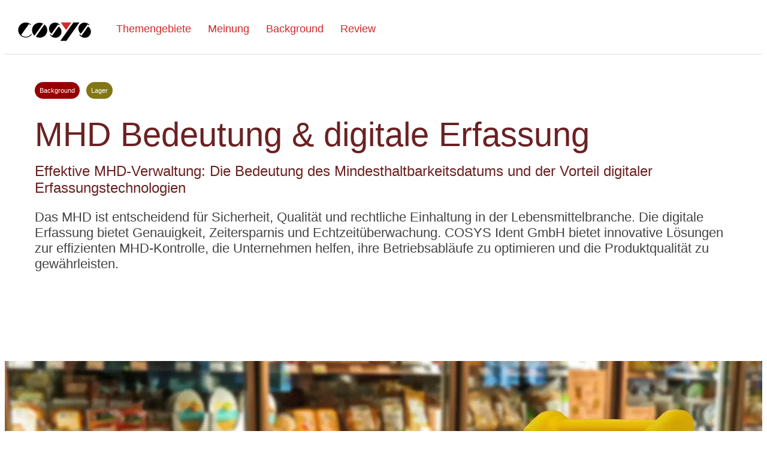

--- FILE ---
content_type: text/html; charset=utf-8
request_url: https://cosys.news/background/mhd-bedeutung-digitale-erfassung
body_size: 11134
content:
<!doctype html>
<html lang="de">
<head>
    <title>MHD Bedeutung &amp; digitale Erfassung</title>
    <meta name="keywords" content="MHD,mhdkontrolle">
    <meta name="description" content="Entdecken Sie den Wert des MHDs und dessen digitale Dokumentation für Produktfrische und Verbraucherschutz.">
    
    <link rel="stylesheet" fetchpriority="high" type="text/css" href="/static/css/news.css?v=2" media="all"><meta name="google-site-verification" content="uCzwKi8M7pHHLJIHJFdsxSHlykl3PfOdHXNrso3rCgo" /><meta name="msvalidate.01" content="206D7499A838F9385D867A7963A27804" /><meta charset="utf-8"><meta name="viewport" content="width=device-width,minimum-scale=1,initial-scale=1"><meta name="robots" content="INDEX,FOLLOW"><meta property="og:site_name" content="cosys.news"><meta property="fb:app_id" content="214337843454370">	

    <link rel="canonical" href="https://cosys.news/background/mhd-bedeutung-digitale-erfassung">
    <meta name="twitter:card" content="summary" />
    <meta name="twitter:site" content="@COSYS_Ident" />
    <meta name="twitter:title" content="MHD Bedeutung &amp; digitale Erfassung" />
    <meta name="twitter:description" content="Entdecken Sie den Wert des MHDs und dessen digitale Dokumentation für Produktfrische und Verbraucherschutz." />
    <meta name="twitter:image" content="https://cosysfile.b-cdn.net/images/pos-software/MHD-Kontrolle.jpg" />
    <link rel="alternate" type="application/rss+xml" href="https://cosys.news/rss-feed-no-amp">
    <meta name="robots" content= "max-image-preview:large"/>
    <meta property="og:url" content="https://cosys.news/background/mhd-bedeutung-digitale-erfassung" />
    <meta property="og:type" content="article" />
    <meta property="og:title" content="MHD Bedeutung &amp; digitale Erfassung" />
    <meta property="og:description" content="Entdecken Sie den Wert des MHDs und dessen digitale Dokumentation für Produktfrische und Verbraucherschutz." />
    <meta property="og:image" content="https://cosysfile.b-cdn.net/images/pos-software/MHD-Kontrolle.jpg" />
    
				<link rel="apple-touch-icon" sizes="180x180" href="/static/img/icon/news/apple-touch-icon.png">
    			<link rel="icon" type="image/png" sizes="32x32" href="/static/img/icon/news/favicon-32x32.png">
    			<link rel="icon" type="image/png" sizes="16x16" href="/static/img/icon/news/favicon-16x16.png">
    			<link rel="manifest" href="/static/img/icon/news/site.webmanifest">
    			<meta name="msapplication-TileColor" content="#6b2122">
    			<meta name="theme-color" content="#ffffff">	

    </head>
    <body itemscope itemtype="https://schema.org/NewsArticle" >
        <link itemprop="image" href="https://cosysfile.b-cdn.net/images/pos-software/MHD-Kontrolle.jpg?aspect_ratio=16:9&quality=50" /><link itemprop="image" href="https://cosysfile.b-cdn.net/images/pos-software/MHD-Kontrolle.jpg?aspect_ratio=1:1&quality=50" /><link itemprop="image" href="https://cosysfile.b-cdn.net/images/pos-software/MHD-Kontrolle.jpg?aspect_ratio=4:3&quality=50" /><meta itemprop="dateline" content="2024-05-27 14:14:02" /><meta itemprop="mainEntityOfPage" content="/cosys-meinung/" /><meta itemprop="dateCreated" content="2024-05-27 14:45:50" /><meta itemprop="datePublished" content="2024-05-27 00:00:00" /><meta itemprop="dateModified" content="2024-05-27 00:00:00" /><meta itemprop="wordCount" content="475" /><meta itemprop="schemaVersion" content="2.0.0" /><meta itemprop="version" content="1.0.0" /><meta itemprop="inLanguage" content="de-DE" /><meta itemprop="author" content="immo" /><meta itemprop="editor" content="immo" /><meta itemprop="editor" content="immo" /><meta itemprop="contributor" content="" /><div itemprop="publisher" itemscope itemtype="https://schema.org/Organization"><div itemprop="logo" itemscope itemtype="https://schema.org/ImageObject"><meta itemprop="url" content="https://www.cosys.de/images/cosys_logo.png"><meta itemprop="width" content="64"><meta itemprop="height" content="64"></div><meta itemprop="name" content="cosys"></div>
    <style>#no:checked ~ header .nolabel{display:none}</style><input checked name="themamenu" type="radio" id="no" style="display:none"><input id="dark-mode-checkbox" type="checkbox" style="display:none; position:absolute"><label id="dark-mode-label" class="moonlable" for="dark-mode-checkbox" style="top: 11px;position:absolute;right:0;cursor:pointer"><svg style="width: 24px;margin: 10px;background: #000;fill: #fff;padding: 7px;border-radius: 50%;" viewBox="-44 -33 1065 1065.0001" xmlns="http://www.w3.org/2000/svg"><path d="m973.386719 554.421875s-267.675781 264.9375-518.992188 87.199219c-354.453125-250.671875-10.328125-643.640625-10.328125-643.640625s-177.933594 11.847656-324.097656 168.292969c-81.546875 87.285156-122.730469 210.277343-122.730469 329.890624 0 133.617188 52.03125 259.242188 146.515625 353.734376 94.492188 94.484374 220.117188 146.519531 353.742188 146.519531 119.632812 0 236.914062-41.1875 326-120.8125 173.527344-155.109375 149.890625-321.183594 149.890625-321.183594zm0 0"/></svg></label><label id="dark-mode-label" class="sunlable" for="dark-mode-checkbox" style="top: 11px;position:absolute;right:0;cursor:pointer"><svg style="width: 24px;margin: 10px;background: #fff;fill: #000;padding: 7px;border-radius: 50%;" xmlns="http://www.w3.org/2000/svg" viewBox="0 0 512 512"><path d="M50.087 239.304H16.696C7.475 239.304 0 246.78 0 256s7.475 16.696 16.696 16.696h33.391c9.22 0 16.696-7.475 16.696-16.696s-7.476-16.696-16.696-16.696zM495.304 239.304h-33.391c-9.22 0-16.696 7.475-16.696 16.696s7.475 16.696 16.696 16.696h33.391c9.22 0 16.696-7.475 16.696-16.696s-7.475-16.696-16.696-16.696zM256 445.217c-9.22 0-16.696 7.475-16.696 16.696v33.391c0 9.22 7.475 16.696 16.696 16.696s16.696-7.475 16.696-16.696v-33.391c0-9.22-7.476-16.696-16.696-16.696zM256 0c-9.22 0-16.696 7.475-16.696 16.696v33.391c0 9.22 7.475 16.696 16.696 16.696s16.696-7.475 16.696-16.696V16.696C272.696 7.475 265.22 0 256 0zM390.111 454.895l-16.696-28.917c-4.61-7.985-14.821-10.722-22.806-6.111-7.985 4.61-10.721 14.821-6.111 22.806l16.696 28.917c4.612 7.989 14.826 10.719 22.806 6.111 7.985-4.61 10.721-14.821 6.111-22.806zM167.502 69.326l-16.696-28.917c-4.61-7.985-14.821-10.722-22.806-6.111-7.985 4.61-10.721 14.821-6.111 22.806l16.696 28.917c4.612 7.989 14.826 10.72 22.806 6.111 7.985-4.61 10.721-14.821 6.111-22.806zM471.591 361.194l-28.917-16.696c-7.986-4.612-18.196-1.875-22.806 6.111-4.61 7.985-1.874 18.196 6.111 22.806l28.917 16.696c7.981 4.609 18.194 1.878 22.806-6.111 4.61-7.985 1.874-18.196-6.111-22.806zM86.022 138.585l-28.917-16.696c-7.986-4.612-18.197-1.874-22.806 6.111-4.61 7.985-1.874 18.196 6.111 22.806l28.917 16.696c7.981 4.609 18.194 1.878 22.806-6.111 4.609-7.985 1.874-18.196-6.111-22.806zM477.702 128c-4.61-7.985-14.82-10.722-22.806-6.111l-28.917 16.696c-7.985 4.61-10.721 14.821-6.111 22.806 4.612 7.989 14.826 10.719 22.806 6.111l28.917-16.696c7.985-4.61 10.721-14.821 6.111-22.806zM92.132 350.609c-4.609-7.985-14.821-10.721-22.806-6.111l-28.917 16.696c-7.985 4.61-10.721 14.821-6.111 22.806 4.612 7.989 14.826 10.719 22.806 6.111l28.917-16.696c7.986-4.61 10.721-14.821 6.111-22.806zM384 34.298c-7.986-4.612-18.196-1.874-22.806 6.111l-16.696 28.917c-4.61 7.985-1.874 18.196 6.111 22.806 7.981 4.609 18.194 1.879 22.806-6.111l16.696-28.917c4.61-7.984 1.874-18.195-6.111-22.806zM161.391 419.868c-7.985-4.612-18.197-1.875-22.806 6.111l-16.696 28.917c-4.61 7.985-1.874 18.196 6.111 22.806 7.981 4.609 18.194 1.878 22.806-6.111l16.696-28.917c4.61-7.985 1.874-18.196-6.111-22.806zM256 100.174c-85.922 0-155.826 69.904-155.826 155.826S170.078 411.826 256 411.826 411.826 341.922 411.826 256 341.923 100.174 256 100.174zm0 278.261c-67.51 0-122.435-54.924-122.435-122.435S188.49 133.565 256 133.565 378.435 188.49 378.435 256 323.511 378.435 256 378.435z"/><path d="M256 166.957c-49.099 0-89.043 39.945-89.043 89.043 0 9.22 7.475 16.696 16.696 16.696 9.22 0 16.696-7.475 16.696-16.696 0-30.687 24.966-55.652 55.652-55.652 9.22 0 16.696-7.475 16.696-16.696-.001-9.22-7.477-16.695-16.697-16.695z"/></svg></label><input id="themamenumobile" name="themamenumobile" style="display:none" type="checkbox"><input id="themamenu" name="themamenu" style="display:none" type="radio"><header style="float: left;width: 100%;height:82px" class="headermenu"><label class="nolabel" for="no" style="width: 100%;height: 72px;position: absolute;z-index: 10"></label><a href="/" aria-label="COSYS Startseite" alt="COSYS Startseite" title="COSYS Startseite" style="margin: 0 auto;position: relative;z-index: 9000;"><svg style="float: left;width: 122px;height: 93px;margin-left: 22px;position: inherit;padding: 10px 0 6px 0;top: -25px;margin-right: 20px;" viewBox="0 0 300 205.33333"><g transform="matrix(0.13333333,0,0,-0.13333333,0,205.33333)"><path></path><path d="M 402.57,738.73 C 360.652,780.055 303.012,805.492 239.301,805.492 110.965,805.496 6.87891,701.691 6.87891,573.785 6.87891,445.762 110.965,342.074 239.301,342.074 c 76.406,0.004 144.105,36.727 186.496,93.36 l -17.234,15.617 C 370.77,398.93 309.668,365.066 240.785,365.066 185.367,365.07 135.098,386.93 97.8945,422.559 L 338.98,761.051 c 19.223,-10.129 36.653,-23.317 51.723,-38.77 l 11.867,16.449"></path><path d="m 815.941,745.406 c 52.27,-41.992 85.719,-106.086 85.719,-177.91 0,-126.406 -103.492,-228.879 -231.117,-228.879 -43.914,0 -84.93,12.133 -119.816,33.121 l 265.214,373.668"></path><path d="m 507.828,399.613 c -46.621,41.922 -75.902,102.465 -75.902,169.782 0,126.765 103.847,229.589 231.949,229.589 39.789,0 77.273,-9.894 109.996,-27.355 L 507.828,399.613"></path><path d="m 1887.61,431.43 c 32.5,-57.731 94.98,-96.821 166.73,-96.821 105.33,0.004 190.77,84.301 190.77,188.34 0,67.227 -35.63,126.172 -89.21,159.504 L 1951.47,393.914 c -17.62,13.574 -32.41,30.574 -43.33,50.035 l -20.53,-12.519"></path><path d="m 2176.39,718.957 c -0.63,0.711 -20.92,22.102 -32.1,30.066 l -207.1,-288.816 c -47.22,34.41 -77.95,90.066 -77.95,152.871 0,104.563 85.01,189.242 189.88,189.242 58.47,0 110.76,-26.375 145.64,-67.773 l -18.37,-15.59"></path><path d="m 1318.49,806.949 324.85,-0.711 -163.89,-231.715 z" style="fill:#d02a2a;"></path><path d="m 1706.05,805.098 185.95,0 -403.42,-566.246 -184.76,0 402.23,566.246"></path><path d="m 982.238,431.43 c 32.492,-57.731 94.972,-96.821 166.722,-96.821 105.33,0.004 190.7,84.301 190.7,188.34 0,67.227 -35.56,126.172 -89.14,159.504 l -204.4,-288.539 c -17.62,13.574 -32.41,30.574 -43.33,50.035 L 982.238,431.43"></path><path d="m 1270.96,718.957 c -0.62,0.711 -20.91,22.102 -32.1,30.066 l -207.1,-288.816 c -47.213,34.41 -77.947,90.066 -77.947,152.871 0.003,104.563 85.007,189.242 189.837,189.242 58.48,0 110.76,-26.375 145.65,-67.773 l -18.34,-15.59"></path></g></svg></a><ul><li><label for="themamenu">Themengebiete</label><ul class="themamenulist"><li><a href="/bereich/versandhandel">Versandhandel</a></li><li><a href="/bereich/technischer-handel">Technischer Handel</a></li><li><a href="/bereich/automobil-branche">Automobil Branche</a></li><li><a href="/bereich/pharma-branche">Pharma Branche</a></li><li><a href="/bereich/baumarkt-baufachhandel">Baumarkt / Baufachhandel</a></li><li><a href="/bereich/textil">Textil</a></li><li><a href="/bereich/kurier-spedition">Kurier / Spedition</a></li><li><a href="/bereich/transport">Transport</a></li><li><a href="/bereich/lager">Lager</a></li><li><a href="/bereich/großhandel">Großhandel</a></li><li><a href="/bereich/sonstige-news">Sonstige</a></li><li><a href="/bereich/intralogistik">Intralogistik</a></li><li><a href="/bereich/paket-und-post">Paket & Post</a></li><li><a href="/bereich/produktion">Produktion</a></li><li><a href="/bereich/hardware">Hardware</a></li><li><a href="/bereich/mobile-device-management">MDM Mobile Device Management</a></li><li><a href="/bereich/lebensmittelhandel">Lebensmittelhandel</a></li><li><a href="/bereich/convenience-store">Convenience Store</a></li><li><a href="/bereich/sanitärgroßhandel-baustoffhandel">Sanitärgroßhandel / Baustoffhandel</a></li></ul></li><li><a href="/cosys-meinung">Meinung</a></li><li><a href="/background">Background</a></li><li><a href="/review">Review</a></li></ul><label class="themamenumobileiconopen" style="position: absolute;right: 68px;top: 25px;" for="themamenumobile"><svg style="fill:#d02a2a; width:32px;height:32px" xmlns="http://www.w3.org/2000/svg" viewBox="0 0 512 512"><path d="M492 236H20c-11.046 0-20 8.954-20 20s8.954 20 20 20h472c11.046 0 20-8.954 20-20s-8.954-20-20-20zM492 76H20C8.954 76 0 84.954 0 96s8.954 20 20 20h472c11.046 0 20-8.954 20-20s-8.954-20-20-20zM492 396H20c-11.046 0-20 8.954-20 20s8.954 20 20 20h472c11.046 0 20-8.954 20-20s-8.954-20-20-20z"/></svg></label><label class="themamenumobileiconclose" style="position: absolute;right: 68px;top: 25px;" for="themamenumobile"><svg xmlns="http://www.w3.org/2000/svg" viewBox="0 0 348.333 348.334" style="fill:#d02a2a; width:32px;height:32px"><path d="M336.559 68.611L231.016 174.165l105.543 105.549c15.699 15.705 15.699 41.145 0 56.85-7.844 7.844-18.128 11.769-28.407 11.769-10.296 0-20.581-3.919-28.419-11.769L174.167 231.003 68.609 336.563c-7.843 7.844-18.128 11.769-28.416 11.769-10.285 0-20.563-3.919-28.413-11.769-15.699-15.698-15.699-41.139 0-56.85l105.54-105.549L11.774 68.611c-15.699-15.699-15.699-41.145 0-56.844 15.696-15.687 41.127-15.687 56.829 0l105.563 105.554L279.721 11.767c15.705-15.687 41.139-15.687 56.832 0 15.705 15.699 15.705 41.145.006 56.844z"></path></svg></label></header><script>$('#dark-mode-label').click(function() {var xmlHttp = new XMLHttpRequest(); xmlHttp.open( "GET", "/darkmode", false ); xmlHttp.send( null );});</script>
	  
    <main class="wrapper" itemprop="articleBody">
        <div class="heading"><a class="genre" href="/background"><b itemprop="genre" style="background-color: #970001;color: #fff;">Background</b></a><a class="audience" href="/bereich/lager"><b itemprop="audience" style="background-color: #827717;color: #fff;">Lager</b></a><h1 itemprop="headline">MHD Bedeutung & digitale Erfassung</h1><h2 itemprop="alternativeHeadline">Effektive MHD-Verwaltung: Die Bedeutung des Mindesthaltbarkeitsdatums und der Vorteil digitaler Erfassungstechnologien</h2><p itemprop="description" id="summary">Das MHD ist entscheidend für Sicherheit, Qualität und rechtliche Einhaltung in der Lebensmittelbranche. Die digitale Erfassung bietet Genauigkeit, Zeitersparnis und Echtzeitüberwachung. COSYS Ident GmbH bietet innovative Lösungen zur effizienten MHD-Kontrolle, die Unternehmen helfen, ihre Betriebsabläufe zu optimieren und die Produktqualität zu gewährleisten.</p><p><small></small></p><small></small></div><p class="headingsocialshare"><a class="twitter-share-button" href="https://twitter.com/intent/tweet">Tweet</a></p><figure class="figure"><div style="width:100%;max-height:800px;overflow:hidden" ><img itemprop="thumbnailUrl image" src="https://cosysfile.b-cdn.net/images/pos-software/MHD-Kontrolle.jpg?aspect_ratio=1920:800&width=1920&quality=50" style="width:100%;height:auto;" alt="MHD Bedeutung & digitale Erfassung" title="MHD Bedeutung & digitale Erfassung"></div><figcaption>MHD Bedeutung & digitale Erfassung</figcaption></figure><div style="max-width: 1250px;margin: 0 auto;padding-bottom:18px;padding-top:18px"><p>Das Mindesthaltbarkeitsdatum (MHD) ist ein entscheidender Faktor in der Lebensmittelbranche, der nicht nur die Sicherheit und Qualität der Produkte gewährleistet, sondern auch das Vertrauen der Verbraucher stärkt und rechtliche Anforderungen erfüllt. Eine effektive Kontrolle des MHDs ist aus mehreren Gründen unerlässlich:</p><ol><li><strong>Verbrauchersicherheit:</strong> Das MHD gibt an, bis zu welchem Datum ein Lebensmittel unter bestimmten Lagerbedingungen seine spezifischen Eigenschaften wie Geschmack, Geruch und Nährwert behält. Nach Ablauf dieses Datums kann das Produkt verderben und gesundheitliche Risiken für die Verbraucher darstellen.</li><li><strong>Qualitätssicherung:</strong> Lebensmittel, die innerhalb des MHDs konsumiert werden, bieten die bestmögliche Qualität. Unternehmen, die darauf achten, nur frische und qualitativ hochwertige Produkte zu verkaufen, stärken ihr Markenimage und die Kundenzufriedenheit.</li><li><strong>Rechtliche Anforderungen:</strong> In vielen Ländern gibt es gesetzliche Vorgaben, die den Verkauf von Lebensmitteln nach Ablauf des MHDs verbieten. Die Nichteinhaltung dieser Vorschriften kann zu rechtlichen Konsequenzen und hohen Geldstrafen führen.</li><li><strong>Wirtschaftliche Effizienz:</strong> Durch die Überwachung des MHDs können Unternehmen rechtzeitig Maßnahmen ergreifen, um Verluste zu minimieren. Dazu gehören Preisnachlässe für bald ablaufende Produkte oder deren rechtzeitige Verwertung.</li></ol><p><strong>Digitale Erfassung des MHDs:</strong></p><p>Die digitale Erfassung des MHDs bietet zahlreiche Vorteile gegenüber traditionellen, manuellen Methoden:</p><ol><li><strong>Genauigkeit und Zuverlässigkeit:</strong> Digitale Systeme minimieren menschliche Fehler bei der Datenerfassung und -verarbeitung. Dies führt zu einer höheren Genauigkeit und Zuverlässigkeit der MHD-Daten.</li><li><strong>Zeit- und Kostenersparnis:</strong> Die manuelle Überprüfung von MHDs ist zeitaufwendig und arbeitsintensiv. Digitale Lösungen automatisieren diesen Prozess, wodurch wertvolle Arbeitszeit eingespart und die Betriebskosten gesenkt werden.</li><li><strong>Echtzeitüberwachung:</strong> Mit digitalen Systemen können Unternehmen die MHDs ihrer Produkte in Echtzeit überwachen. Dies ermöglicht eine sofortige Reaktion auf bevorstehende Ablauffristen und eine bessere Lagerverwaltung.</li><li><strong>Integration und Vernetzung:</strong> Digitale MHD-Erfassungssysteme können nahtlos in bestehende Warenwirtschafts- und Logistiksysteme integriert werden. Dies sorgt für einen effizienten Informationsfluss und eine optimierte Bestandsverwaltung.</li><li><strong>Nachhaltigkeit:</strong> Durch die Optimierung der Lagerbestände und die rechtzeitige Verwertung von Produkten können Lebensmittelverschwendung und Umweltbelastungen reduziert werden. Dies trägt zur Nachhaltigkeit und Verantwortung der Unternehmen bei.</li></ol><p>Die Einführung digitaler MHD-Erfassungssysteme ist ein wichtiger Schritt für Unternehmen, die ihre Effizienz steigern, die Qualität ihrer Produkte sichern und gleichzeitig die Zufriedenheit ihrer Kunden erhöhen möchten. Die Vorteile der digitalen Erfassung sind vielfältig und tragen maßgeblich dazu bei, den Herausforderungen der modernen Lebensmittelbranche gerecht zu werden.</p><p>Die COSYS Ident GmbH bietet innovative Lösungen zur MHD-Erfassung, die den Anforderungen der modernen Lebensmittelbranche gerecht werden. Ihre spezialisierten Systeme ermöglichen eine effiziente und <a href="https://play.google.com/store/apps/details?id=de.cosys.bestbeforedate&hl=de_CH&gl=US" target="_blank">zuverlässige Überwachung des Mindesthaltbarkeitsdatums</a>, wodurch Unternehmen ihre Betriebsabläufe optimieren und die Qualität ihrer Produkte gewährleisten können. Durch die Integration modernster Technologien und die benutzerfreundliche Gestaltung ihrer Anwendungen unterstützt COSYS Ident GmbH Unternehmen dabei, die Herausforderungen der MHD-Kontrolle erfolgreich zu meistern und sich einen Wettbewerbsvorteil auf dem Markt zu verschaffen.</p></div>
	    <div style="max-width: 1250px;margin: 0 auto;padding-bottom:42px;">
            <h2>Ähnliche Artikel</h2>
            <p>Diese Artikel könnten sie interessieren:</p>
            <div role="list" class="i-amphtml-fill-content i-amphtml-replaced-content"><div style="position:relative"><a class="related" itemprop="backstory" href="/background/tipps-fuer-die-inventarverwaltung-im-einzelhandel"><img loading="lazy" height="75" src="https://cosysfile.b-cdn.net/news/lebensmittelhandel/2024-10-22-inventarverwaltung-einzelhandel-nr.jpg" title="Tipps für die Inventarverwaltung im Einzelhandel" alt="Tipps für die Inventarverwaltung im Einzelhandel"></img><span>Tipps für die Inventarverwaltung im Einzelhandel</span></a><a class="audience" href="/lebensmittelhandel" style="display: block;position: absolute;right: 100px;top: 25px;"><b style="background-color: #ffeb3b;color: #fff;">Lebensmittelhandel</b></a><a class="genre" href="/background" style="position: absolute;right: 20px;top: 25px;"><b style="background-color: #970001;color: #fff">Background</b></a></div><div style="position:relative"><a class="related" itemprop="backstory" href="/background/cosys-ihr-starker-partner-im-einzelhandel"><img loading="lazy" height="75" src="https://cosysfile.b-cdn.net/news/PDA/2022-02-27-retail–cosys-ihr-starker-partner-im-einzelhandel.jpg" title="COSYS Ihr starker Partner im Einzelhandel" alt="COSYS Ihr starker Partner im Einzelhandel"></img><span>COSYS Ihr starker Partner im Einzelhandel</span></a><a class="audience" href="/lebensmittelhandel" style="display: block;position: absolute;right: 100px;top: 25px;"><b style="background-color: #ffeb3b;color: #fff;">Lebensmittelhandel</b></a><a class="genre" href="/background" style="position: absolute;right: 20px;top: 25px;"><b style="background-color: #970001;color: #fff">Background</b></a></div><div style="position:relative"><a class="related" itemprop="backstory" href="/background/inventur-durchfuehren-checkliste"><img loading="lazy" height="75" src="https://cosysfile.b-cdn.net/news/lebensmittelhandel/2023-10-19-Inventur-durchführen-Checkliste.jpg" title="Checkliste für die Inventur: Alles im Blick" alt="Checkliste für die Inventur: Alles im Blick"></img><span>Checkliste für die Inventur: Alles im Blick</span></a><a class="audience" href="/lebensmittelhandel" style="display: block;position: absolute;right: 100px;top: 25px;"><b style="background-color: #ffeb3b;color: #fff;">Lebensmittelhandel</b></a><a class="genre" href="/background" style="position: absolute;right: 20px;top: 25px;"><b style="background-color: #970001;color: #fff">Background</b></a></div><div style="position:relative"><a class="related" itemprop="backstory" href="/background/5-vorteile-der-mhd-kontrolle-mit-software-und-erp"><img loading="lazy" height="75" src="https://cosysfile.b-cdn.net/news/lebensmittelhandel/2023-08-21-5-vorteile-der-mhd-kontrolle.jpg" title="5 Vorteile der MHD-Kontrolle mit Software und ERP-Anbindung" alt="5 Vorteile der MHD-Kontrolle mit Software und ERP-Anbindung"></img><span>5 Vorteile der MHD-Kontrolle mit Software und ERP-Anbindung</span></a><a class="audience" href="/lebensmittelhandel" style="display: block;position: absolute;right: 100px;top: 25px;"><b style="background-color: #ffeb3b;color: #fff;">Lebensmittelhandel</b></a><a class="genre" href="/background" style="position: absolute;right: 20px;top: 25px;"><b style="background-color: #970001;color: #fff">Background</b></a></div></div>
	    </div>
    </main>

<script src="https://ajax.aspnetcdn.com/ajax/jQuery/jquery-3.5.1.slim.min.js"></script>

<footer><div class="end-footer" role="navigation" style="color: #fff;width: 100%;">
		<style> footer a{color:#FD3838;-webkit-transition: .5s;-moz-transition: .5s;-o-transition: .5s;transition: .5s} svg{-webkit-transition: .5s;-moz-transition: .5s;-o-transition: .5s;transition: .5s} footer a:hover{color:#fff} footer a:hover i svg{fill:#d02a2a!important;} footer .newsletter{background-color:#FD3838} footer .newsletter:hover {background-color:#d02a2a} .grecaptcha-badge {display:none} form input:focus~label, .has-content form input~label, form textarea:focus~label, .has-content form textarea~label {color: #970001;} .has-correct-content~label {color: #970001;} .has-correct-content~.focus-border {background-color: #970001;} form input ~ .focus-border, form textarea ~ .focus-border {background-color: #970001;} @media (max-width: 410px) { .footer-social-media-icon li a svg {width: 24px !important;} .footer-social-media-icon {right: 0 !important;} } @media (max-width: 380px) { .footer-rest{padding-left: 0;} } @media (max-width: 570px) { .kontakt-seite svg{float:none!important} }</style>
		<img style="width: 100%;" loading="lazy" src="/static/img/footer.png" alt="Footer Image">
<div style="width: 100%;"><div style="text-align: center;margin-top: 32px;width: 33.333%;" class="ff fleft"><span>Über COSYS</span><ul style="list-style: none;line-height: 30px;margin-top: 16px;color: rgba(255, 255, 255, 0.64);padding-left: 0px;"><li><a target="_blank" href="https://www.cosys.de/unternehmen">Unternehmensinfo</a></li><li><a target="_blank" href="https://www.cosys.de/leistungsportfolio">Leistungsspektrum</a></li><li><a target="_blank" href="https://www.cosys.de/">COSYS Ident GmbH</a></li><!--<li><a>Partnerschaften</a></li>--><!--<li><a>COSYS Partner werden</a></li>--></ul></div></div>
<div><div class="container"><div style="border-top: 1px solid #fff;height: 42px;width: 100%;display: inline-block;border-bottom: 1px solid #fff;"></div> <div style="position: absolute;left: 5%;margin-top: -75px;background-color: #272727;padding: 0px 10px;"><p class="footer-social-text">Social Media</p></div><ul class="footer-social-media-icon" style="list-style: none;position: absolute;right: 10%;margin-top: -65px;background-color: #272727;padding: 0px 10px;"> <li style="float: left;margin: 0px 5px;"> <a target="_blank" alt="COSYS Instagram Link" title="COSYS Instagram Link" aria-label="COSYS Instagram Link" href="https://www.instagram.com/cosysident/"> <i><svg style="width: 32px;height: 32px;fill: #FD3838;" xmlns="http://www.w3.org/2000/svg" viewBox="0 0 512 512"> <path d="M352 0H160C71.648 0 0 71.648 0 160v192c0 88.352 71.648 160 160 160h192c88.352 0 160-71.648 160-160V160C512 71.648 440.352 0 352 0zm112 352c0 61.76-50.24 112-112 112H160c-61.76 0-112-50.24-112-112V160C48 98.24 98.24 48 160 48h192c61.76 0 112 50.24 112 112v192z"></path> <path d="M256 128c-70.688 0-128 57.312-128 128s57.312 128 128 128 128-57.312 128-128-57.312-128-128-128zm0 208c-44.096 0-80-35.904-80-80 0-44.128 35.904-80 80-80s80 35.872 80 80c0 44.096-35.904 80-80 80z"></path> <circle cx="393.6" cy="118.4" r="17.056"></circle></svg> </i> </a> </li><li style="float: left;margin: 0px 5px;"> <a alt="Facebook Link" title="Facebook Link" target="_blank" href="https://de-de.facebook.com/CosysIdentGmbh/" aria-label="COSYS Facebook Link"> <i> <svg xmlns="http://www.w3.org/2000/svg" xmlns:xlink="http://www.w3.org/1999/xlink" x="0px" y="0px" width="430.113px" height="430.114px" viewBox="0 0 430.113 430.114" style="width: 32px;height: 32px;fill: #FD3838;" xml:space="preserve"><g><path id="Facebook" d="M158.081,83.3c0,10.839,0,59.218,0,59.218h-43.385v72.412h43.385v215.183h89.122V214.936h59.805c0,0,5.601-34.721,8.316-72.685c-7.784,0-67.784,0-67.784,0s0-42.127,0-49.511c0-7.4,9.717-17.354,19.321-17.354c9.586,0,29.818,0,48.557,0c0-9.859,0-43.924,0-75.385c-25.016,0-53.476,0-66.021,0C155.878-0.004,158.081,72.48,158.081,83.3z" style=""></path></g><g></g><g></g><g></g><g></g><g></g><g></g><g></g><g></g><g></g><g></g><g></g><g></g><g></g><g></g><g></g></svg> </i> </a> </li> <li style="float: left;margin: 0px 5px;"> <a target="_blank" alt="COSYS Twitter Link" title="COSYS Twitter Link" href="https://twitter.com/cosys_ident?lang=de" aria-label="COSYS Twitter Link"> <i> <svg xmlns="http://www.w3.org/2000/svg" viewBox="0 0 310 310" style="width: 32px;height: 32px;fill: #FD3838;"><path d="M302.973 57.388c-4.87 2.16-9.877 3.983-14.993 5.463 6.057-6.85 10.675-14.91 13.494-23.73.632-1.977-.023-4.141-1.648-5.434-1.623-1.294-3.878-1.449-5.665-.39-10.865 6.444-22.587 11.075-34.878 13.783-12.381-12.098-29.197-18.983-46.581-18.983-36.695 0-66.549 29.853-66.549 66.547 0 2.89.183 5.764.545 8.598C101.163 99.244 58.83 76.863 29.76 41.204c-1.036-1.271-2.632-1.956-4.266-1.825-1.635.128-3.104 1.05-3.93 2.467-5.896 10.117-9.013 21.688-9.013 33.461 0 16.035 5.725 31.249 15.838 43.137-3.075-1.065-6.059-2.396-8.907-3.977-1.529-.851-3.395-.838-4.914.033-1.52.871-2.473 2.473-2.513 4.224-.007.295-.007.59-.007.889 0 23.935 12.882 45.484 32.577 57.229-1.692-.169-3.383-.414-5.063-.735-1.732-.331-3.513.276-4.681 1.597-1.17 1.32-1.557 3.16-1.018 4.84 7.29 22.76 26.059 39.501 48.749 44.605-18.819 11.787-40.34 17.961-62.932 17.961-4.714 0-9.455-.277-14.095-.826-2.305-.274-4.509 1.087-5.294 3.279-.785 2.193.047 4.638 2.008 5.895 29.023 18.609 62.582 28.445 97.047 28.445 67.754 0 110.139-31.95 133.764-58.753 29.46-33.421 46.356-77.658 46.356-121.367 0-1.826-.028-3.67-.084-5.508 11.623-8.757 21.63-19.355 29.773-31.536 1.237-1.85 1.103-4.295-.33-5.998-1.431-1.704-3.816-2.255-5.852-1.353z"></path> </svg> </i> </a> </li> <li style="float: left;margin: 0px 5px;"> <a target="_blank" href="https://www.xing.com/companies/cosysidentgmbh" title="COSYS Xing Link" alt="COSYS Xing Link" aria-label="COSYS Xing Link"> <i> <svg xmlns="http://www.w3.org/2000/svg" xmlns:xlink="http://www.w3.org/1999/xlink" x="0px" y="0px" width="90px" height="90px" viewBox="0 0 90 90" style="width: 32px;height: 32px;fill: #FD3838;" xml:space="preserve"><g><path id="Xing" d="M55.363,90L35.236,54.717L66.475,0H87.5L56.262,54.717L76.391,90H55.363z M22.322,62.787l15.617-25.711l-11.712-20.63H6.404l11.713,20.63L2.5,62.787H22.322z"></path></g><g></g><g></g><g></g><g></g><g></g><g></g><g></g><g></g><g></g><g></g><g></g><g></g><g></g><g></g><g></g></svg> </i> </a> </li> <li style="float: left;margin: 0px 5px;"> <a target="_blank" href="https://www.youtube.com/channel/UC2CMPd3C3cAKedMs-4bjHgQ" aria-label="COSYS YouTube Link" alt="COSYS YouTube Link" title="COSYS YouTube Link"> <i> <svg xmlns="http://www.w3.org/2000/svg" xmlns:xlink="http://www.w3.org/1999/xlink" x="0px" y="0px" width="90.677px" height="90.677px" viewBox="0 0 90.677 90.677" style="width: 32px;height: 32px;fill: #FD3838;" xml:space="preserve"><g><g><path d="M82.287,45.907c-0.937-4.071-4.267-7.074-8.275-7.521c-9.489-1.06-19.098-1.065-28.66-1.06c-9.566-0.005-19.173,0-28.665,1.06c-4.006,0.448-7.334,3.451-8.27,7.521c-1.334,5.797-1.35,12.125-1.35,18.094c0,5.969,0,12.296,1.334,18.093c0.936,4.07,4.264,7.073,8.272,7.521c9.49,1.061,19.097,1.065,28.662,1.061c9.566,0.005,19.171,0,28.664-1.061c4.006-0.448,7.336-3.451,8.272-7.521c1.333-5.797,1.34-12.124,1.34-18.093C83.61,58.031,83.62,51.704,82.287,45.907z M28.9,50.4h-5.54v29.438h-5.146V50.4h-5.439v-4.822H28.9V50.4z M42.877,79.839h-4.629v-2.785c-1.839,2.108-3.585,3.136-5.286,3.136c-1.491,0-2.517-0.604-2.98-1.897c-0.252-0.772-0.408-1.994-0.408-3.796V54.311h4.625v18.795c0,1.084,0,1.647,0.042,1.799c0.111,0.718,0.462,1.082,1.082,1.082c0.928,0,1.898-0.715,2.924-2.166v-19.51h4.629L42.877,79.839L42.877,79.839z M60.45,72.177c0,2.361-0.159,4.062-0.468,5.144c-0.618,1.899-1.855,2.869-3.695,2.869c-1.646,0-3.234-0.914-4.781-2.824v2.474h-4.625V45.578h4.625v11.189c1.494-1.839,3.08-2.769,4.781-2.769c1.84,0,3.078,0.969,3.695,2.88c0.311,1.027,0.468,2.715,0.468,5.132V72.177z M77.907,67.918h-9.251v4.525c0,2.363,0.773,3.543,2.363,3.543c1.139,0,1.802-0.619,2.066-1.855c0.043-0.251,0.104-1.279,0.104-3.134h4.719v0.675c0,1.491-0.057,2.518-0.099,2.98c-0.155,1.024-0.519,1.953-1.08,2.771c-1.281,1.854-3.179,2.768-5.595,2.768c-2.42,0-4.262-0.871-5.599-2.614c-0.981-1.278-1.485-3.29-1.485-6.003v-8.941c0-2.729,0.447-4.725,1.43-6.015c1.336-1.747,3.177-2.617,5.54-2.617c2.321,0,4.161,0.87,5.457,2.617c0.969,1.29,1.432,3.286,1.432,6.015v5.285H77.907z"></path><path d="M70.978,58.163c-1.546,0-2.321,1.181-2.321,3.541v2.362h4.625v-2.362C73.281,59.344,72.508,58.163,70.978,58.163z"></path><path d="M53.812,58.163c-0.762,0-1.534,0.36-2.307,1.125v15.559c0.772,0.774,1.545,1.14,2.307,1.14c1.334,0,2.012-1.14,2.012-3.445V61.646C55.824,59.344,55.146,58.163,53.812,58.163z"></path><path d="M56.396,34.973c1.705,0,3.479-1.036,5.34-3.168v2.814h4.675V8.82h-4.675v19.718c-1.036,1.464-2.018,2.188-2.953,2.188c-0.626,0-0.994-0.37-1.096-1.095c-0.057-0.153-0.057-0.722-0.057-1.817V8.82h-4.66v20.4c0,1.822,0.156,3.055,0.414,3.836C53.854,34.363,54.891,34.973,56.396,34.973z"></path><path d="M23.851,20.598v14.021h5.184V20.598L35.271,0h-5.242l-3.537,13.595L22.812,0h-5.455c1.093,3.209,2.23,6.434,3.323,9.646C22.343,14.474,23.381,18.114,23.851,20.598z"></path><path d="M42.219,34.973c2.342,0,4.162-0.881,5.453-2.641c0.981-1.291,1.451-3.325,1.451-6.067v-9.034c0-2.758-0.469-4.774-1.451-6.077c-1.291-1.765-3.11-2.646-5.453-2.646c-2.33,0-4.149,0.881-5.443,2.646c-0.993,1.303-1.463,3.319-1.463,6.077v9.034c0,2.742,0.47,4.776,1.463,6.067C38.069,34.092,39.889,34.973,42.219,34.973z M39.988,16.294c0-2.387,0.724-3.577,2.231-3.577c1.507,0,2.229,1.189,2.229,3.577v10.852c0,2.387-0.722,3.581-2.229,3.581c-1.507,0-2.231-1.194-2.231-3.581V16.294z"></path></g></g><g></g><g></g><g></g><g></g><g></g><g></g><g></g><g></g><g></g><g></g><g></g><g></g><g></g><g></g><g></g></svg> </i> </a> </li> </ul>
<ul class="footer-rest" style="list-style: none;right: 5%;background-color: #272727;position: absolute;"><li style="float: left;"><a href="/impressum">Impressum</a></li><li style="float: left;margin: 14px 12px;"> | </li><li style="float: left;"><a href="/agb-allgemeine-geschaeftsbedingungen">AGB</a></li><li style="float: left;margin: 14px 12px;"> | </li><li style="float: left;"><a href="/datenschutzerklaerung">Datenschutzerklärung</a></li></ul><div style="height: 84px;"></div></div></div></div></footer>

<script async src="https://www.googletagmanager.com/gtag/js?id=UA-99332928-13"></script>
<script>
  window.dataLayer = window.dataLayer || [];
  function gtag(){dataLayer.push(arguments);}
  gtag('js', new Date());

  gtag('config', 'UA-99332928-13');

			function init() {
			var imgDefer = document.getElementsByTagName('img');
			for (var i=0; i<imgDefer.length; i++) {
				if(imgDefer[i].getAttribute('data-src')) {
					imgDefer[i].setAttribute('src',imgDefer[i].getAttribute('data-src'));
					} } }
					window.onload = init;
			
			</script>

    </body>
</html>

--- FILE ---
content_type: text/css; charset=utf-8
request_url: https://cosys.news/static/css/news.css?v=2
body_size: 11416
content:
/* © 2020-2024 by René Reff is licensed under CC BY-SA 4.0 */ :root{--color-primary:#d02a2a;--color-primary-dark:#970001;--color-primary-light:#ff6254;--color-darkmode-header:#e62729;--color-header-red:#973232;--color-header-light:#6b2122;--color-header-dark:#d02a2a;--color-link-extern:rgba(208,42,42,0.7411764705882353);--color-text-light:#fff;--color-text-dark:#424242;--color-bg-light:#FAFAFC;--color-bg-dark:#202120;--space-1:.5rem;--space-2:1rem;--box-shadow-1:0 1px 1px 0 rgba(0,0,0,.14),0 1px 1px -1px rgba(0,0,0,.14),0 1px 5px 0 rgba(0,0,0,.12)}.figure{margin:var(--space-2) 0;padding:0}.twitter-share-button::before{font-size:20px;content:url('data:image/svg+xml;utf8, <svg fill="#d02a2a" xmlns="http://www.w3.org/2000/svg" width="33.88" height="33.88"><path d="M30.414 10.031c.014.297.021.595.021.897 0 9.187-6.992 19.779-19.779 19.779A19.66 19.66 0 01-.001 27.584c.546.063 1.099.095 1.658.095 3.26 0 6.254-1.107 8.632-2.974a6.958 6.958 0 01-6.491-4.828c.424.082.858.125 1.308.125a6.89 6.89 0 001.83-.244 6.958 6.958 0 01-5.576-6.815v-.087c.939.521 2.01.833 3.15.869a6.95 6.95 0 01-3.091-5.787c0-1.274.343-2.467.94-3.495a19.733 19.733 0 0014.327 7.263 7.056 7.056 0 01-.18-1.584 6.95 6.95 0 016.953-6.949 6.94 6.94 0 015.07 2.192 13.944 13.944 0 004.416-1.686 6.964 6.964 0 01-3.057 3.844 13.834 13.834 0 003.991-1.092 14.104 14.104 0 01-3.465 3.6z"/></svg>');width:32px;height:32px;display:block}.twitter-share-button{font-size:0}[href=" "],[href=""]{display:none} .figure>figcaption{padding:var(--space-1) var(--space-2)}.amp-ad-container{display:flex;margin:0 auto}.carousel .slide > amp-img > img{object-fit:contain}h1[style="padding: 32px 0 4px 5%"]{display:inline-block}.heading{padding-bottom:var(--space-1)}.headingsocialshare amp-social-share{background-color:#970001}.heading h1{font-size:3.5rem;line-height:3.5rem;margin-bottom:var(--space-2)}.heading > #summary{font-weight:500}[allow="accelerometer; autoplay; clipboard-write; encrypted-media; gyroscope; picture-in-picture"]{margin:0 auto;display:block;width:100%;max-width:1000px;min-height:560px}.heading > small{color:var(--color-primary)}.related{background-color:var(--color-bg-light);margin:var(--space-2);display:flex;color:var(--color-text-dark);padding:0;box-shadow:var(--box-shadow-1);text-decoration:none}.related > span{font-weight:400;margin:var(--space-1);height:21px;margin-top:18px;margin-left:29px;font-size:18px}.related:hover{background-color:var(--color-bg-light)}.cookie-disclaimer{padding:var(--space-1);background:var(--color-bg-light);text-align:center;color:var(--color-text-dark);border-top:1px solid var(--color-text-dark)} body {font-family: sans-serif, Roboto, Raleway, IBM Plex Sans; text-decoration: none} p,b,li,td{font-size:18px;color:var(--color-text-dark)}h1,h2,h3,h4{font-weight:300;color:var(--color-header-light)} .faq > div {display: flex;} .faq .questions {border-bottom: 1px solid #ddd; padding-top: 10px;} .faq .questions label {padding: 12px; display: block; padding-bottom: 18px; cursor: pointer; position: relative;} .faq .questions div {height: 0; overflow: hidden; transition: 0.45s;} .faq > div > div {width: 48%; padding-right: 1%; padding-left: 1%;} .faq .questions label::after {content: "▲"; position: absolute; right: 0;} b{font-weight:600}li{margin:14px}p a{font-style:italic;text-decoration:none;color:var(--color-primary);font-size:19px;font-weight:300}[itemprop="description"]{font-size:22px}a{color:var(--color-primary)}.linkextern{background-color:var(--color-link-extern);color:var(--color-text-light);padding:0 5px;border:0}.fb_iframe_widget span{text-align:none!important;margin:0 auto;display:block!important} b, strong {font-family: sans-serif Medium;font-weight: 400} .moonlable{display:none!important}[name="newsletterselection"]{width:10px;float:left;margin-right:8px;margin-top:3px}.linkextern::after{content:url('data:image/svg+xml;utf8,<svg fill="#fff" xmlns="http://www.w3.org/2000/svg" viewBox="0 0 511.997 511.997"><path d="M212.26 390.24l-60.331 60.331c-25.012 25.012-65.517 25.012-90.508.005-24.996-24.996-24.996-65.505-.005-90.496l120.683-120.683c24.991-24.992 65.5-24.992 90.491 0 8.331 8.331 21.839 8.331 30.17 0 8.331-8.331 8.331-21.839 0-30.17-41.654-41.654-109.177-41.654-150.831 0L31.247 329.909c-41.654 41.654-41.654 109.177 0 150.831 41.649 41.676 109.177 41.676 150.853 0l60.331-60.331c8.331-8.331 8.331-21.839 0-30.17s-21.84-8.33-30.171.001z"/><path d="M480.751 31.24c-41.654-41.654-109.199-41.654-150.853 0l-72.384 72.384c-8.331 8.331-8.331 21.839 0 30.17 8.331 8.331 21.839 8.331 30.17 0l72.384-72.384c24.991-24.992 65.521-24.992 90.513 0 24.991 24.991 24.991 65.5 0 90.491L317.845 284.638c-24.992 24.992-65.5 24.992-90.491 0-8.331-8.331-21.839-8.331-30.17 0s-8.331 21.839 0 30.17c41.654 41.654 109.177 41.654 150.831 0l132.736-132.736c41.654-41.654 41.654-109.178 0-150.832z"/></svg>');width:14px;display:inline-block;margin-left:4px}.linkinternkeyword{border-bottom:1px dotted}.linkinternkeyword::after{content:url('data:image/svg+xml;utf8,<svg fill="#d02a2a" viewBox="0 0 512 512" xmlns="http://www.w3.org/2000/svg"><path d="M429.222 512H82.778c-10.21 0-18.516-8.306-18.516-18.516V353.749c0-4.153 3.366-7.519 7.519-7.519s7.519 3.366 7.519 7.519v139.735a3.482 3.482 0 003.478 3.478h346.443a3.482 3.482 0 003.478-3.478V18.516a3.482 3.482 0 00-3.478-3.478H82.778a3.482 3.482 0 00-3.478 3.478v300.08c0 4.153-3.366 7.519-7.519 7.519s-7.519-3.366-7.519-7.519V18.516C64.263 8.306 72.569 0 82.778 0h346.443c10.21 0 18.516 8.306 18.516 18.516v474.967c0 10.211-8.306 18.517-18.515 18.517z"/><path d="M120.449 108.828a7.521 7.521 0 009.703-4.351l3.511-9.217h24.167l3.47 9.196a7.52 7.52 0 1014.07-5.31l-21.307-56.458a8.786 8.786 0 00-8.235-5.669h-.009a8.787 8.787 0 00-8.152 5.48l-.067.169-21.502 56.456a7.52 7.52 0 004.351 9.704zm25.353-45.439l6.353 16.834H139.39zM204.061 107.285a22.7 22.7 0 008.783-1.76 7.512 7.512 0 006.526 3.795 7.519 7.519 0 007.519-7.519v-34.69a7.519 7.519 0 00-7.519-7.519 7.51 7.51 0 00-6.526 3.795 22.7 22.7 0 00-8.783-1.76c-12.588 0-22.829 10.241-22.829 22.829s10.241 22.829 22.829 22.829zm0-30.618c4.296 0 7.79 3.495 7.79 7.79 0 4.296-3.495 7.79-7.79 7.79-4.296 0-7.79-3.495-7.79-7.79 0-4.296 3.494-7.79 7.79-7.79zM252.476 109.321h136.399c4.153 0 7.519-3.366 7.519-7.519s-3.366-7.519-7.519-7.519H252.476a7.52 7.52 0 000 15.038zM388.874 129.633H123.126c-4.153 0-7.519 3.366-7.519 7.519s3.366 7.519 7.519 7.519h265.749a7.519 7.519 0 10-.001-15.038zM385.811 166.26h-43.592c-4.153 0-7.519 3.366-7.519 7.519s3.366 7.519 7.519 7.519h39.136v46.079h-250.71v-46.079h176.736c4.153 0 7.519-3.366 7.519-7.519s-3.366-7.519-7.519-7.519H126.189c-5.835 0-10.583 4.747-10.583 10.583v54.99c0 5.835 4.747 10.583 10.583 10.583h259.622c5.835 0 10.583-4.747 10.583-10.583v-54.99c0-5.836-4.748-10.583-10.583-10.583zM200.997 261.963h-74.808c-5.835 0-10.583 4.747-10.583 10.583v191.852c0 5.835 4.747 10.583 10.583 10.583h74.808c5.835 0 10.583-4.747 10.583-10.583V272.545c0-5.835-4.747-10.582-10.583-10.582zm-4.455 197.978h-65.897v-182.94h65.897zM388.874 261.963h-91.953c-4.153 0-7.519 3.366-7.519 7.519s3.366 7.519 7.519 7.519h91.953c4.153 0 7.519-3.366 7.519-7.519s-3.366-7.519-7.519-7.519zM388.874 294.959H241.95c-4.153 0-7.519 3.366-7.519 7.519s3.366 7.519 7.519 7.519h146.925a7.519 7.519 0 10-.001-15.038zM388.874 327.955H241.95c-4.153 0-7.519 3.366-7.519 7.519s3.366 7.519 7.519 7.519h146.925a7.519 7.519 0 10-.001-15.038zM388.874 360.952H241.95c-4.153 0-7.519 3.366-7.519 7.519s3.366 7.519 7.519 7.519h146.925a7.519 7.519 0 10-.001-15.038zM388.874 393.948H241.95c-4.153 0-7.519 3.366-7.519 7.519s3.366 7.519 7.519 7.519h146.925a7.519 7.519 0 10-.001-15.038zM388.874 426.945H241.95c-4.153 0-7.519 3.366-7.519 7.519s3.366 7.519 7.519 7.519h146.925a7.519 7.519 0 10-.001-15.038zM348.386 459.941H241.95c-4.153 0-7.519 3.366-7.519 7.519s3.366 7.519 7.519 7.519h106.437a7.519 7.519 0 10-.001-15.038z"/></svg>');width:14px;display:inline-block;margin-left:4px}.linkintern{border-bottom:1px dotted}.linkinternunderline{border-bottom:1px solid}.label-left-center{top:50%;left:1rem;transform:translateY(-50%)}.label-right-center{top:50%;right:1rem;transform:translateY(-50%)}.triangle-hint .amp-image-slider-hint-left{width:10px;height:20px;background-size:10px 20px;margin-right:10px;background-image:url("data:image/svg+xml;charset=UTF-8,%3csvg xmlns='http://www.w3.org/2000/svg' width='10' height='20' viewBox='0 0 10 20'%3e%3cpolygon points='10,0 0,10 10,20' style='fill:white' /%3e%3c/svg%3e")}.triangle-hint .amp-image-slider-hint-right{width:10px;height:20px;background-size:10px 20px;margin-left:10px;background-image:url("data:image/svg+xml;charset=UTF-8,%3csvg xmlns='http://www.w3.org/2000/svg' width='10' height='20' viewBox='0 0 10 20'%3e%3cpolygon points='0,0 10,10 0,20' style='fill:white' /%3e%3c/svg%3e")}@-webkit-keyframes fadeIn{from{opacity:0}to{opacity:1}}@keyframes fadeIn{from{opacity:0}to{opacity:1}}@-webkit-keyframes pulse{from{-webkit-transform:scale(1);transform:scale(1)}50%{-webkit-transform:scale(1.2);transform:scale(1.2)}to{-webkit-transform:scale(1);transform:scale(1)}}@keyframes pulse{from{transform:scale(1)}50%{transform:scale(1.2)}to{transform:scale(1)}}@-webkit-keyframes slideDown{from{-webkit-transform:translatey(-1024px);-moz-transform:translatey(-1024px);-ms-transform:translatey(-1024px);-o-transform:translatey(-1024px);transform:translatey(-1024px)}to{-webkit-transform:translatey(0);-moz-transform:translatey(0);-ms-transform:translatey(0);-o-transform:translatey(0);transform:translatey(0)}}@keyframes slideDown{from{-webkit-transform:translatey(-1024px);-moz-transform:translatey(-1024px);-ms-transform:translatey(-1024px);-o-transform:translatey(-1024px);transform:translatey(-1024px)}to{-webkit-transform:translatey(0);-moz-transform:translatey(0);-ms-transform:translatey(0);-o-transform:translatey(0);transform:translatey(0)}}@-webkit-keyframes slideUp{from{-webkit-transform:translatey(1024px);-moz-transform:translatey(1024px);-ms-transform:translatey(1024px);-o-transform:translatey(1024px);transform:translatey(1024px)}to{-webkit-transform:translatey(0);-moz-transform:translatey(0);-ms-transform:translatey(0);-o-transform:translatey(0);transform:translatey(0)}}@keyframes slideUp{from{-webkit-transform:translatey(1024px);-moz-transform:translatey(1024px);-ms-transform:translatey(1024px);-o-transform:translatey(1024px);transform:translatey(1024px)}to{-webkit-transform:translatey(0);-moz-transform:translatey(0);-ms-transform:translatey(0);-o-transform:translatey(0);transform:translatey(0)}}@-webkit-keyframes slideLeft{from{-webkit-transform:translatex(1024px);-moz-transform:translatex(1024px);-ms-transform:translatex(1024px);-o-transform:translatex(1024px);transform:translatex(1024px)}to{-webkit-transform:translatex(0);-moz-transform:translatex(0);-ms-transform:translatex(0);-o-transform:translatex(0);transform:translatex(0)}}@keyframes slideLeft{from{-webkit-transform:translatex(1024px);-moz-transform:translatex(1024px);-ms-transform:translatex(1024px);-o-transform:translatex(1024px);transform:translatex(1024px)}to{-webkit-transform:translatex(0);-moz-transform:translatex(0);-ms-transform:translatex(0);-o-transform:translatex(0);transform:translatex(0)}}@-webkit-keyframes slideRight{from{-webkit-transform:translatex(-1024px);-moz-transform:translatex(-1024px);-ms-transform:translatex(-1024px);-o-transform:translatex(-1024px);transform:translatex(-1024px)}to{-webkit-transform:translatex(0);-moz-transform:translatex(0);-ms-transform:translatex(0);-o-transform:translatex(0);transform:translatex(0)}}@keyframes slideRight{from{-webkit-transform:translatex(-1024px);-moz-transform:translatex(-1024px);-ms-transform:translatex(-1024px);-o-transform:translatex(-1024px);transform:translatex(-1024px)}to{-webkit-transform:translatex(0);-moz-transform:translatex(0);-ms-transform:translatex(0);-o-transform:translatex(0);transform:translatex(0)}}button,.btn{border:none;background-color:var(--color-primary);border-radius:5px;color:var(--color-primary-light);cursor:pointer;padding:10px 40px;display:inline-block;position:relative;opacity:1;-webkit-transition:all .3s;-moz-transition:all .3s;-o-transition:all .3s;transition:all .3s}.back-to-top{z-index:1000;width:60px;height:60px;padding:0;position:fixed;right:21px;bottom:60px;border-radius:50%;outline:none;box-shadow:0 19px 38px rgba(0,0,0,0.30),0 15px 12px rgba(0,0,0,0.22)}#sample-poll{padding:var(--space-2);display:flex;flex-direction:column}#sample-poll > *{margin-bottom:var(--space-2)}#sample-poll label{display:flex;width:150px;justify-content:space-between}#sample-poll.amp-form-submit-success label{display:none}.one-pc-fixed{width:2px;display:inline-block;background:var(--color-primary);height:var(--space-2);float:left}.keywordlist b{border-bottom:1px solid var(--color-primary-dark);color:var(--color-primary-dark);font-size:22px}.keywordlist div a{padding:11px 24px;background:var(--color-primary);margin:18px;color:var(--color-text-light);text-decoration:none;min-width:40px;display:inline-block;text-align:center;font-size:17px}.keywordlist{padding:0 42px 42px}.headingsocialshare{padding:0 50px 24px;margin-top:-18px}.heading{padding:50px;display:inline-block}.tippcontainer{padding:10px 20px;width:100%;display:block;padding:30px;position:relative;box-sizing:border-box;min-height:140px;border:1px solid var(--color-primary-dark);max-width:1000px;margin:0 auto}.tippcontainer b:first-child{font-size:22px;top:-10px;position:absolute;background:var(--color-text-light);padding:0 10px;color:var(--color-primary-dark);z-index:1}.blockquote-wrapper{display:flex;height:300px;padding:0 20px}.blockquote{position:relative;font-weight:600;color:var(--color-primary);padding:30px 0;width:100%;max-width:500px;z-index:1;margin:80px auto;align-self:center;border-top:solid 1px;border-bottom:solid 1px}.blockquote b{position:relative;color:var(--color-primary);font-size:40px;font-weight:600;line-height:1;margin:0}.blockquote:after{position:absolute;content:"”";color:rgba(255,45,45,1);font-size:160px;line-height:0;bottom:-43px;right:30px}@media all and (min-width: 600px){.blockquote b{font-size:30px}}.blockquote p{position:relative;color:var(--color-primary-dark);font-size:18px;font-weight:400;line-height:1;margin:0;padding-top:20px;z-index:1}.blockquote.extended::after{font-size:69px;bottom:-16px}.genre b,.audience b{padding:8px;border-radius:16px;font-size:11px;margin-right:11px;font-weight:400}.genre,.audience{text-decoration:none}.subheading{color:var(--color-header-red);font-size:28px;font-weight:200}.subheadinglist{padding-left:0}.subheadinglist li{margin-left:0;color:var(--color-primary-dark);font-size:28px;font-weight:200}.wrapper{color:#000;background-color:var(--color-text-light);margin:0 auto;display:block;padding:64px 0}.p1{display:table;margin:0 auto;border:1px solid;padding:6px}.p1 div{display:inline-table;padding:10px;width:80px;text-align:center;font-size:26px;margin:0 auto;font-weight:400}.p1 div div b{font-size:17px;font-weight:400}.p1 div p{padding:0;margin:0;margin-top:0;margin-top:14px}.start-bild-slider{height:640px}.start-bild-slider .slides{height:640px;width:1040px}.start-bild-slider .content article center{height:640px}.start-bild-slider .content article{width:1040px}.slider-active label:hover{background:#8c8c8c;border-color:#fff}.commands label{display:none;cursor:pointer;width:50px;height:50px;margin:24px}.commands label:hover{background-color:#000;border-radius:50%}.slides{-webkit-transform:translateZ(0);-moz-transform:translateZ(0);-ms-transform:translateZ(0);-o-transform:translateZ(0);transform:translateZ(0);position:relative;overflow:hidden;margin:0 auto}article{float:left}.slider-active{margin:0 auto;position:relative}.slider-active label{height:8px;width:8px;display:block;position:initial;float:left;border-radius:50%;background:#ddd;margin:4px;cursor:pointer}.i-amphtml-accordion-header{border:none;background-color:var(--color-text-light);margin:0;margin-top:0;padding:20px;top:-1px;border-top:1px solid #ddd}.i-amphtml-accordion-content{border:none;background-color:var(--color-text-light);margin:0;padding:20px;top:-1px}.i-amphtml-accordion-header::before{content:"+";margin-right:10px}[expanded=""] .i-amphtml-accordion-header::before{content:"-"}::selection{background:var(--color-primary);color:#fff}::-moz-selection{background:var(--color-primary);color:#fff}.keywordlist div a,.genre,.audience{-webkit-user-select:none;-moz-user-select:none;-ms-user-select:none;user-select:none}a::selection{background:var(--color-primary-dark)}a::-moz-selection{background:var(--color-primary-dark)}amp-social-share{margin:0 2px}header{border-bottom:1px solid #ddd}header ul{display:inline-block;padding:8px;margin:0;padding-top:16px}.fb_iframe_widget span{text-align:none!important;margin:0 auto;display:block!important}.fb_iframe_widget iframe{position:absolute!important;margin:0 auto!important;display:inline-block!important}.fb_iframe_widget{display:block!important}header ul li{float:left;color:var(--color-primary);list-style:none;font-size:18px}header ul li label{cursor:pointer}header ul li a{text-decoration:none;color:var(--color-primary)}header ul li ul{display:none}header ul li ul li a{font-size:16px}.themamenulist{background-color:var(--color-text-light);border-bottom:1px solid #ddd}#themamenu:checked ~ header ul li .themamenulist{display:block;position:absolute;width:100%;left:0;padding-left:175px;top:57px;padding-right:66px;box-sizing:border-box}.advancedtextqouteleft,.advancedtextquoteleft{width:250px;max-height:500px;overflow:hidden;display:block;shape-outside:border-box;float:left;margin-top:45px;padding:15px 14px 20px}.advancedtextqouteright,.advancedtextquoteright{width:240px;max-height:500px;overflow:hidden;display:block;shape-outside:border-box;float:right;margin-top:45px;padding:15px 14px 20px}.itemlist{margin:0;padding:10px;display:table}.itemlist li{list-style:none;width:125px;float:left}.itemlist li p{text-align:center}.end-footer{background:linear-gradient(180deg,rgba(0,0,0,0) 25%,#272727 17%)}.itemlist li svg{width:46px;height:46px;margin:0 auto;display:block;fill:var(--color-primary-dark)}#dark-mode-checkbox ~ main div .itemlist li svg{fill:var(--color-primary)}.itemlistinline li svg{width:32px;height:32px;display:inline;margin-bottom:-8px;margin-right:10px}.itemlistinline li p{display:inline;padding:21px 0}.itemlistcircles li{border:1px solid var(--color-primary-dark);width:32px;height:32px;padding:18px;border-radius:100%;display:table}.itemlistcircles li svg{width:32px;height:32px}.itemlistcircles li p{padding:0;margin:0;width:58px}.reviewresult div{max-width:48%;float:left;padding:8px;box-sizing:border-box}.reviewresult .itemlistresult{max-width:48%;float:left;box-sizing:border-box;width:100%;display:grid;grid-template-areas:'. . .' '. . .' ' result result result';padding:40px}.itemlistresult .resultscore{grid-area:result;text-align:center;width:89%;box-sizing:border-box;border-top:1px solid var(--color-primary-dark);padding-top:16px;text-align:center}.heronews{margin:0 auto;height:400px;display:inline-block;width:100%;padding:0 5%;box-sizing:border-box}.newsimage{width:66%;float:left;height:100%;margin-bottom:-3px}.newsimage img{width:100%;height:100%}.newscontent{width:34%;padding:32px;box-sizing:border-box;float:left;height:100%;box-shadow:0 1px 3px rgba(0,0,0,0.12),0 1px 2px rgba(0,0,0,0.24)}.newscontent .newsinfo{text-decoration:none;color:var(--color-text-light);background:var(--color-primary);display:inline-block;padding:4px 12px;font-size:14px;border-radius:18px;margin:0 8px 0 0}.newscontent .newstitle{width:100%;display:inline-block;margin:20px 0 0;font-size:17px;text-decoration:none;color:var(--color-bg-dark)}.newscontent .newsdescription{margin:10px 0 0;font-size:17px;text-decoration:none;color:var(--color-text-dark)}.newscontent .newsdateline{margin:10px 0;color:#666;font-size:14px}.overviewkeyword{display:inline-block;width:90%;height:45px;margin:32px 5%;background:var(--color-primary);box-shadow:0 1px 3px rgba(0,0,0,0.12),0 1px 2px rgba(0,0,0,0.24)}.overviewkeyword b{background-color:var(--color-primary-dark);color:var(--color-text-light);height:100%;display:inline-block;padding:10px;box-sizing:border-box;padding-top:13px}.overviewkeyword ul{display:inline;margin:0}.overviewkeyword li{display:inline-block;margin:0 10px}.overviewkeyword li a{text-decoration:none;color:var(--color-primary);color:var(--color-text-light)}.overviewkeyword li a::after{content:" »"}.newslist{display:grid;grid-template-areas:'. . . .' '. . . .' '. . . .';gap:12px;grid-template-columns:25% 25% 25% 25%;max-width:80%;margin:0 auto}.newspart{width:100%}.newspart .newsimage{width:100%;height:auto}.newspart .newsimage img{height:auto;max-height:200px}.newspart .newscontent{width:100%;padding:32px;height:auto}.newspart .newscontent .newsinfo{display:inline-block;float:left}.newspart .newscontent .newsdateline{float:right;margin-top:4px}.newspart .newscontent .newstitle{margin:10px 0}.newsletterpart{height:max-content;box-shadow:0 1px 3px rgba(0,0,0,0.12),0 1px 2px rgba(0,0,0,0.24);padding:20px;box-sizing:border-box;margin-top:70px}.newsletterpart form b{font-size:22px;margin:20px 0;display:inline-block}.umfragepart{grid-area:frage;box-shadow:0 1px 3px rgba(0,0,0,0.12),0 1px 2px rgba(0,0,0,0.24);position:relative}.umfragepart p{width:50%;display:inline-block;float:left;font-size:28px;padding:20px;box-sizing:border-box;text-align:center;position:absolute;top:40%;transform:translate(-50%,-50%);left:25%}.umfragepart fieldset{border:none;display:inline;position:absolute;top:45%;transform:translate(-50%,-50%);left:70%}.umfragepart fieldset div{margin-top:20px}.oldnewslist,.accordioncontent{margin:48px auto;max-width:1200px}.oldnewspart .newsimage{width:30%;height:auto;overflow:hidden;margin-right:20px;margin-top:30px;float:right}.oldnewspart .newsimage img{max-height:200px;width:auto}.oldnewspart .newscontent{width:66%;padding:12px 32px;height:auto;box-shadow:none}.oldnewspart .newscontent .newsdescription{font-size:16px}.newsdescription p{font-size:16px}.oldnewspart .newscontent .newsinfo{display:inline-block;float:left}.oldnewspart .newscontent .newsdateline{float:right;margin-top:4px}.i-amphtml-replaced-content,.i-amphtml-screen-reader{display:initial!important}.oldnewspart .newscontent .newstitle{margin:10px 0}.oldnewspart{display:inline-block}.oldnewslist,.accordioncontent{margin:48px auto;max-width:1200px}.oldnewslist section,.accordioncontent section{border-bottom:1.8px dashed #ddd}.oldnewslist label,.accordioncontent label{cursor:pointer}.oldnewslist b,.accordioncontent b{padding:18px;display:block}.accordion{overflow:hidden;max-height:0;transition:.4s}hr{border:none;border-top:1px dashed #ddd;height:1px}header{-webkit-user-select:none;-moz-user-select:none;-ms-user-select:none;user-select:none}.themamenumobileiconopen,.themamenumobileiconclose{display:none;cursor:pointer}#themamenumobile:checked ~ header .themamenumobileiconopen{display:none}#themamenumobile:checked ~ header .themamenumobileiconclose{display:block}.fb-post{background-color:var(--color-text-light)}.transition-all-ease-out{-webkit-transition:all .5s ease-out;-moz-transition:all .5s ease-out;-o-transition:all .5s ease-out;transition:all .5s ease-out} @media (max-width: 1260px){.i-amphtml-replaced-content div .audience,.i-amphtml-replaced-content div .genre{display:none!important}.newslist{grid-template-areas:'. . letter ' '. . letter ' 'frage frage .' '. . . ' '. . .' '. . .' '. . . ' '. . . ';grid-template-columns:33% 33% 33%}.newsimage{width:50%}.newscontent{width:50%}}@media (max-width: 1250px){.wrapper{box-sizing:border-box;padding:8px}}@media (max-width: 1210px){.end-footer{background:linear-gradient(180deg,rgba(0,0,0,0) 9%,#272727 17%)}}@media (max-width: 940px){.heading h1{font-size:2em;line-height:1.2em}.headermenu > ul{display:none}#themamenumobile:checked ~ .headermenu{height:auto!important}#themamenumobile:checked ~ header > ul{display:inline-block;z-index:900;position:relative;margin-top:-31px;margin-left:38px;padding-top:0;width:100%}#themamenumobile:checked ~ header ul li{float:none}#themamenu:checked ~ header ul li .themamenulist{display:block;position:initial;width:100%;padding-left:0;padding-right:0;padding-top:0}.themamenumobileiconopen{display:block}}@media (max-width: 850px){.overviewkeyword{display:flex;height:86px}.overviewkeyword b{width:300px}.overviewkeyword ul{padding:20px 0}.newslist{width:inherit;grid-template-areas:'. letter' '. letter ' '. . ' 'frage frage ' '. . ' '. .' '. .' '. . ' '. . ';grid-template-columns:50% 50%}.umfragepart{height:300px}.newsimage{width:100%}.newsimage img{width:100%;height:auto}.heronews{height:auto;display:block}.newscontent{width:100%;height:auto;margin-bottom:28px}.oldnewspart .newsimage{width:100%;margin:0 auto;display:block}.oldnewspart .newsimage img{width:100%;height:auto}.oldnewspart .newscontent{width:100%;margin:20px auto;display:block}}@media (max-width: 730px){.footer-rest{right:0!important}.end-footer{background:linear-gradient(180deg,rgba(0,0,0,0) 10%,#272727 4%)}} @media (max-width: 666px) {[allow="accelerometer; autoplay; clipboard-write; encrypted-media; gyroscope; picture-in-picture"] {min-height:auto!important} .end-footer div .ff {width:100%!important} .newslist {grid-template-areas:'.' '.' 'letter' '.' 'frage' '.'; grid-template-columns:100%} .newscontent {padding:32px 12px} .newspart .newscontent {padding:32px 12px} .newslist {max-width:100%} .heronews {padding:0} .oldnewspart .newscontent {margin:0; padding:20px 0} .overviewkeyword {display:grid; height:145px}} @media (max-width: 600px){.footer-social-text{display:none}.related > span{margin-top:8px}main{padding:0 8px}.heading,.headingsocialshare{padding:0 8px;margin-top:0}.heading{padding-top:32px}}@media (max-width: 500px) {.related img {height: 52px} .related {height: 108px;}} @media (max-width: 434px){.related > span{font-size:15px;margin-top:0}.end-footer{background:linear-gradient(180deg,rgba(0,0,0,0) 6%,#272727 4%)}}footer .ff span{font-size:25px}footer a{color:var(--color-darkmode-header);-webkit-transition:.5s;-moz-transition:.5s;-o-transition:.5s;transition:.5s;text-decoration:none}.fright{float:right}.ff.fleft{margin-bottom:34px;padding:16px 0}.footer-social-text{font-size:30px;padding:0;margin:0;font-size:30px;padding:0;margin:9px;color:var(--color-text-light)} .moonlable,.sunlable{display:none} @media (prefers-color-scheme: dark){#dark-mode-checkbox ~ label{background-color:var(--color-bg-dark);background-color:var(--color-bg-dark)}#dark-mode-checkbox ~ header ul li .themamenulist{background-color:var(--color-bg-dark);border-bottom:1px solid var(--color-primary)}#dark-mode-checkbox ~ a .headermenu svg{background:#fff}#dark-mode-checkbox ~ header{border-bottom:1px solid var(--color-primary)}#dark-mode-checkbox ~ main div amp-date-countdown .p1{border-color:var(--color-text-light)}#dark-mode-checkbox:checked ~ main div amp-date-countdown .p1 div div b{color:var(--color-text-light)}#dark-mode-checkbox ~ main div h1{color:var(--color-darkmode-header)}#dark-mode-checkbox ~ main div h2{color:var(--color-darkmode-header)}#dark-mode-checkbox ~ main div h3{color:var(--color-darkmode-header)}#dark-mode-checkbox ~ main div h4{color:var(--color-darkmode-header)}#dark-mode-checkbox ~ main{background-color:var(--color-bg-dark)}#dark-mode-checkbox ~ main div .heading{color:--color-primary-dark;font-weight:400}#dark-mode-checkbox ~ main div p{color:var(--color-text-light)}#dark-mode-checkbox ~ main div li{color:var(--color-text-light)}#dark-mode-checkbox ~ main div label{color:var(--color-text-light)}#dark-mode-checkbox ~ main div figcaption{color:var(--color-text-light)}#dark-mode-checkbox ~ main figure figcaption{color:var(--color-text-light)}#dark-mode-checkbox ~ main div .subheadinglist li{color:var(--color-primary)}#dark-mode-checkbox ~ main div .subheading{font-weight:400;color:var(--color-darkmode-header)}#dark-mode-checkbox ~ main div td{color:var(--color-text-light)}#dark-mode-checkbox ~ main .custom-iframe{background-color:var(--color-text-light)}#dark-mode-checkbox ~ main .tippcontainer{border:1px solid var(--color-primary)}#dark-mode-checkbox ~ main .tippcontainer b:first-child{color:var(--color-primary);background:var(--color-bg-dark)}#dark-mode-checkbox ~ main div .i-amphtml-element section .i-amphtml-accordion-header{background-color:var(--color-bg-dark);color:var(--color-bg-light)}#dark-mode-checkbox ~ main div .i-amphtml-element section .i-amphtml-accordion-content{background-color:var(--color-bg-dark);color:var(--color-text-light)}#dark-mode-checkbox ~ label{background-color:transparent}#dark-mode-checkbox ~	main h1,#dark-mode-checkbox ~	main b{color:var(--color-primary)}#dark-mode-checkbox ~ main a,#dark-mode-checkbox ~ main div div .newstitle{color:#fff}#dark-mode-checkbox ~ main .overviewkeyword ul li a,#dark-mode-checkbox ~ main .overviewkeyword b,#dark-mode-checkbox ~ main .newscontent a{color:var(--color-text-light)}#dark-mode-checkbox ~ main .newstitle{color:var(--color-primary)}#dark-mode-checkbox ~ main .newsletterpart,#dark-mode-checkbox ~ main .umfragepart,#dark-mode-checkbox ~ main .newspart{box-shadow:0 1px 3px rgba(255,255,255,0.12),0 1px 2px rgba(255,255,255,0.24)}#dark-mode-checkbox ~ .headermenu a svg{background-color:#fff} body {background-color: var(--color-bg-dark);} #dark-mode-checkbox ~ main .heronews .newscontent{box-shadow:0 1px 3px rgba(255,255,255,0.12),0 1px 2px rgba(255,255,255,0.24)}#dark-mode-checkbox ~ footer{background:#0f0f0f}#dark-mode-checkbox ~ footer div .footer-rest,#dark-mode-checkbox ~ footer div .footer-social-media-icon,#dark-mode-checkbox ~ footer div div [style="position: absolute;left: 5%;margin-top: -75px;background-color: #272727;padding: 0px 10px;"]{background-color:#0f0f0f!important}#dark-mode-checkbox ~ footer img{opacity:0} #dark-mode-checkbox ~ main .related > span {color: #000;} #dark-mode-checkbox ~ footer .end-footer{background-size:100%;background-image:url("data:image/svg+xml,%3Csvg width='1600px' height='1200px' viewBox='0 0 1600 1200' version='1.1' xmlns='http://www.w3.org/2000/svg' xmlns:xlink='http://www.w3.org/1999/xlink' style='opacity: 0.1;'%3E%3Cg id='Patterns' stroke='none' stroke-width='1' fill='none' fill-rule='evenodd'%3E%3Cg id='Hinterrhein' fill-rule='nonzero' stroke-width='30'%3E%3Cg transform='translate(-218.000000,-5.000000)' id='Shape'%3E%3Cellipse stroke='%23e5e5e5' stroke-linejoin='round' cx='1847' cy='110.5' rx='38' ry='37.5'/%3E%3Cpath d='M1609,971.95215 C1609,916.747664 1658.24555,872 1719,872 C1740.09181,872 1759.80569,877.393271 1776.54448,886.751028 M1829,1040 L1829,971.95215 C1829,950.174953 1821.33523,930.022804 1808.32313,913.607477' stroke='%23d02a2a' stroke-linejoin='round'/%3E%3Cpath d='M1872,280 L1908.54783,280 C1933.09826,280 1953,260.971806 1953,237.5 C1953,214.028194 1933.09826,195 1908.54783,195 L1835.45217,195 C1810.90174,195 1791,214.028194 1791,237.5' stroke='%23d02a2a' stroke-linejoin='round'/%3E%3Cpath d='M1258.95215,220 C1203.74766,220 1159,170.751317 1159,110 C1159,88.9050534 1164.39327,69.1966548 1173.75103,52.455516 M1327,-1.48858703e-12 L1258.95215,-1.48858703e-12 C1237.17495,-1.48858703e-12 1217.0228,7.66382918 1200.60748,20.674363' stroke='%23e5e5e5' stroke-linejoin='round'/%3E%3Cpath d='M1535.5,1120 L1532.36486,1120 C1510.07405,1120 1492,1138.13456 1492,1160.5 C1492,1182.86544 1510.07405,1201 1532.36486,1201 L1625.63514,1201 C1647.92595,1201 1666,1182.86544 1666,1160.5 C1666,1138.13456 1647.92595,1120 1625.63514,1120 L1622.5,1120' stroke='%23521010' stroke-linejoin='round'/%3E%3Cpath d='M1182,1205 C1156.04033,1205 1135,1183.95967 1135,1158 C1135,1132.04033 1156.04033,1111 1182,1111' stroke='%23970001' stroke-linejoin='round'/%3E%3Cpath d='M1582.56338,228 C1604.34028,228 1622,210.53903 1622,189 C1622,167.46097 1604.34028,150 1582.56338,150 L1538,150' stroke='%23d02a2a' stroke-linejoin='round'/%3E%3Cpath d='M331,10 L108.050265,10 C64.3920468,10 29,45.3695515 29,89' stroke='%23521010' stroke-linejoin='round'/%3E%3Cpath d='M1743,1205 L1743,1052.9203 C1743,1023.14038 1718.82522,999 1689,999 C1659.17478,999 1635,1023.14038 1635,1052.9203 L1635,1076.45757' stroke='%23970001' stroke-linejoin='round'/%3E%3Cpath d='M206,406 C257.914633,406 300,364.586653 300,313.5 C300,262.413347 257.914633,221 206,221 C154.085367,221 112,262.413347 112,313.5' stroke='%23d02a2a' stroke-linejoin='round'/%3E%3Cpath d='M281.380368,105.5 C281.380368,129.524541 262.04373,149 238.190184,149 C214.336638,149 195,129.524541 195,105.5 C195,81.4754595 214.336638,62 238.190184,62 L323,62' stroke='%23e5e5e5' stroke-linejoin='round'/%3E%3Cpath d='M862,98.5 L862,40.1526549 C862,23.4997743 875.433766,10 892,10 C908.566234,10 922,23.4997743 922,40.1526549 L922,156.847345 C922,173.500226 908.566234,187 892,187 C875.433766,187 862,173.500226 862,156.847345 L862,142.75' stroke='%23d02a2a' stroke-linejoin='round'/%3E%3Cpath d='M806,19 L806,170.829094 C806,216.21096 842.936429,253 888.5,253 C934.063571,253 971,216.21096 971,170.829094 L971,134.957208' stroke='%23970001' stroke-linejoin='round'/%3E%3Cpath d='M1394,62 L1573.97897,62 C1642.47299,62 1698,117.740764 1698,186.5 C1698,255.259236 1642.47299,311 1573.97897,311 L1519.83093,311' stroke='%23970001' stroke-linejoin='round'/%3E%3Cpath d='M1877,316 L1877,398.011565 C1877,433.351043 1848.08459,462 1812.41096,462 L1762,462' stroke='%23521010' stroke-linejoin='round'/%3E%3Cpath d='M634,366 L634,420.993352 C634,460.761599 666.235652,493 706,493' stroke='%23970001' stroke-linejoin='round'/%3E%3Cpath d='M523,755 L523,668.920385 C523,619.356033 561.840526,577.837138 614,567' stroke='%23d02a2a' stroke-linejoin='round'/%3E%3Cpath d='M1516.5,445.5 L1621.81017,445.5 C1682.44741,445.5 1733.2418,492.876905 1746.5,556.5' stroke='%23521010'/%3E%3Cpath d='M1732,326.3 C1732,300.177109 1753.26901,279 1779.5,279 C1805.73099,279 1827,300.177109 1827,326.3 L1827,360.7 C1827,386.822891 1805.73099,408 1779.5,408 C1753.26901,408 1732,386.822891 1732,360.7 L1732,326.3 Z' stroke='%23970001' stroke-linejoin='round'/%3E%3Cpath d='M746.99922,373 L747,172.197372 C747,132.876519 715.212286,101 676,101' stroke='%23d02a2a' stroke-linejoin='round'/%3E%3Ccircle stroke='%23970001' stroke-linejoin='round' cx='1419' cy='221' r='32'/%3E%3Cpath d='M1419,311 C1469.80749,311 1511,270.481857 1511,220.5 C1511,170.518143 1469.80749,130 1419,130 C1368.19251,130 1327,170.518143 1327,220.5' stroke='%23d02a2a' stroke-linejoin='round'/%3E%3Cpath d='M1263.5,72 C1242.78906,72 1226,88.7889474 1226,109.5 C1226,130.211053 1242.78906,147 1263.5,147 C1284.21094,147 1301,130.211053 1301,109.5 L1301,72' stroke='%23521010' stroke-linejoin='round'/%3E%3Cpath d='M1115.5,817.758427 C1091.47703,817.758427 1072,837.059551 1072,860.875281 C1072,884.691011 1091.47703,904 1115.5,904 C1139.52297,904 1159,884.691011 1159,860.875281 L1159,729' stroke='%23e5e5e5' stroke-linejoin='round'/%3E%3Cpath d='M945.831409,1111.5 C945.831409,1133.31495 963.333949,1151 984.91963,1151 C1006.50531,1151 1024,1133.31495 1024,1111.5 C1024,1089.68505 1006.50531,1072 984.91963,1072 L854,1072' stroke='%23d02a2a' stroke-linejoin='round'/%3E%3Cpath d='M781.791855,1127 L881.208145,1127 C901.529774,1127 918,1143.5634 918,1164 C918,1184.4366 901.529774,1201 881.208145,1201 L781.791855,1201 C761.472575,1201 745,1184.4366 745,1164 C745,1143.5634 761.472575,1127 781.791855,1127 Z' stroke='%23e5e5e5' stroke-linejoin='round'/%3E%3Cpath d='M597,267 C597,316.705826 556.705826,357 507,357 C457.294174,357 417,316.705826 417,267' stroke='%23d02a2a' stroke-linejoin='round'/%3E%3Cpath d='M675,312 L675,202.002021 C675,180.461549 657.53892,163 636,163 C614.46108,163 597,180.461549 597,202.002021 L597,219.027911' stroke='%23521010' stroke-linejoin='round'/%3E%3Cellipse stroke='%23521010' stroke-linejoin='round' cx='444' cy='429.5' rx='27' ry='26.5'/%3E%3Cpath d='M467,250.225 L467,139.775 C467,118.360233 484.46097,101 506,101 C527.53903,101 545,118.360233 545,139.775 L545,250.225 C545,271.639767 527.53903,289 506,289 C484.46097,289 467,271.639767 467,250.225 Z' stroke='%23e5e5e5' stroke-linejoin='round'/%3E%3Cpath d='M1360,312 L1271.92522,312 C1216.18783,312 1171,357.219031 1171,413' stroke='%23d02a2a' stroke-linejoin='round'/%3E%3Cpath d='M205.5,353.509804 C226.210938,353.509804 243,336.830588 243,316.254902 C243,295.679216 226.210938,279 205.5,279 C184.789062,279 168,295.679216 168,316.254902 L168,559' stroke='%23521010' stroke-linejoin='round'/%3E%3Cpath d='M1447.5,506 C1425.68505,506 1408,523.46108 1408,545 C1408,566.53892 1425.68505,584 1447.5,584 C1469.31495,584 1487,566.53892 1487,545 L1487,506' stroke='%23d02a2a' stroke-linejoin='round'/%3E%3Cpath d='M1689,690.754093 C1689,746.670617 1734.8933,792 1791.5,792 C1848.1067,792 1894,746.670617 1894,690.754093 L1894,582' stroke='%23970001' stroke-linejoin='round'/%3E%3Cpath d='M1635.62574,738 L1630.52959,738 C1601.52071,738 1578,714.494888 1578,685.5 C1578,656.505112 1601.52071,633 1630.52959,633 L1790.47041,633 C1819.47929,633 1843,656.505112 1843,685.5 C1843,714.494888 1819.47929,738 1790.47041,738 L1788.90237,738' stroke='%23521010' stroke-linejoin='round'/%3E%3Cpath d='M1538,506 L1602.53071,506 C1645.87071,506 1681,540.92216 1681,584' stroke='%23970001' stroke-linejoin='round'/%3E%3Cellipse stroke='%23521010' stroke-linejoin='round' cx='869' cy='862.5' rx='38' ry='37.5'/%3E%3Cpath d='M776.403578,840.520014 C762.460481,892.643707 792.620681,946.025666 843.760284,959.7565 C894.899888,973.487334 947.656493,942.360965 961.597235,890.237272 C975.537978,838.113579 945.380133,784.73162 894.240529,771' stroke='%23e5e5e5' stroke-linejoin='round'/%3E%3Cpath d='M845.65848,770.60169 L660.398666,770.60169 C624.696229,770.582931 595.7394,741.080367 595.722595,704.701923 C595.705848,668.32348 624.633252,638.846139 660.335552,638.864352 C696.037852,638.882633 724.996214,668.384786 725.011456,704.763641 L664.692251,704.763641 L664.692251,704.763641' stroke='%23521010'/%3E%3Cpath d='M841.5,557 C841.5,565.958167 841.5,678.732452 841.5,734' stroke='%23970001' stroke-linejoin='round'/%3E%3Cpath d='M501.019608,1112 C484.992157,1112 472,1099.24137 472,1083.5 C472,1067.75863 484.992157,1055 501.019608,1055 L532,1055' stroke='%23e5e5e5' stroke-linejoin='round'/%3E%3Cellipse stroke='%23d02a2a' stroke-linejoin='round' cx='327.5' cy='1114' rx='41.5' ry='41'/%3E%3Cpath d='M415,1113 C415,1062.19251 374.481857,1021 324.5,1021 C274.518143,1021 234,1062.19251 234,1113 C234,1163.80749 274.518143,1205 324.5,1205' stroke='%23521010' stroke-linejoin='round'/%3E%3Cpath d='M569,1055 L606.905196,1055 C632.362692,1055 653,1035.30214 653,1011 C653,986.697857 632.362692,967 606.905196,967 L531.094804,967 C505.637308,967 485,986.697857 485,1011' stroke='%23521010' stroke-linejoin='round'/%3E%3Cpath d='M416,992 C416,945.611589 453.444786,908 499.636143,908 L647,908' stroke='%23521010' stroke-linejoin='round'/%3E%3Cpath d='M368.5,908 C368.5,912.248462 368.5,965.766154 368.5,992' stroke='%23d02a2a' stroke-linejoin='round'/%3E%3Cpath d='M902.084977,450.5 C902.084977,473.419745 883.712534,492 861.042489,492 C838.372443,492 820,473.419745 820,450.5 C820,427.580255 838.372443,409 861.042489,409 L993,409' stroke='%23d02a2a' stroke-linejoin='round'/%3E%3Cpath d='M786.5,657 C786.5,660.694923 786.5,707.20575 786.5,730' stroke='%23d02a2a' stroke-linejoin='round'/%3E%3Cpath d='M1046,539.5 L1046,481.152655 C1046,464.499774 1059.43377,451 1076,451 C1092.56623,451 1106,464.499774 1106,481.152655 L1106,597.847345 C1106,614.500226 1092.56623,628 1076,628 C1059.43377,628 1046,614.500226 1046,597.847345 L1046,583.75' stroke='%23e5e5e5' stroke-linejoin='round'/%3E%3Cpath d='M994,451 L994,602.829094 C994,648.21096 1030.93643,685 1076.5,685 C1122.06357,685 1159,648.21096 1159,602.829094 L1159,566.957208' stroke='%23970001' stroke-linejoin='round'/%3E%3Cpath d='M1007,316 L963.695312,316 C932.382812,316 907,341.519603 907,373' stroke='%23521010' stroke-linejoin='round'/%3E%3Cpath d='M1045.5,273 C1045.5,279.070225 1045.5,371.552576 1045.5,409' stroke='%23d02a2a' stroke-linejoin='round'/%3E%3Cpath d='M1294,495.14852 L1294,508.33208 C1294,526.9265 1278.8282,542 1260.12442,542 C1241.41279,542 1226.24099,526.9265 1226.24099,508.33208 L1226.24099,497.41208 C1226.24099,478.95884 1211.18692,464 1192.62442,464 C1174.05407,464 1159,478.95884 1159,497.41208 L1159,510.85148' stroke='%23970001' stroke-linejoin='round'/%3E%3Cpath d='M222.5,769.081301 C201.789062,769.081301 185,785.855203 185,806.54065 C185,827.226098 201.789062,844 222.5,844 C243.210938,844 260,827.226098 260,806.54065 L260,747' stroke='%23521010' stroke-linejoin='round'/%3E%3Cpath d='M265,692 L265,632.934418 C265,598.924545 291.889975,570.435873 328,563' stroke='%23e5e5e5' stroke-linejoin='round'/%3E%3Cpath d='M222.5,605 C222.5,597.128807 222.5,511.561646 222.5,463' stroke='%23970001' stroke-linejoin='round'/%3E%3Cpath d='M319,672.879245 C319,646.436558 340.490623,625 367,625 C393.509377,625 415,646.436558 415,672.879245 L415,785.120755 C415,811.564226 393.509377,833 367,833 C340.490623,833 319,811.564226 319,785.120755 L319,672.879245 Z' stroke='%23970001' stroke-linejoin='round'/%3E%3Cpath d='M1226,890.43662 C1226,868.659718 1243.45939,851 1265,851 C1286.54061,851 1304,868.659718 1304,890.43662 L1304,935' stroke='%23d02a2a' stroke-linejoin='round'/%3E%3Cellipse stroke='%23d02a2a' stroke-linejoin='round' cx='1386.5' cy='828' rx='41.5' ry='41'/%3E%3Cpath d='M1305.73333,1009.5 C1305.73333,1030.21094 1289.00093,1047 1268.36667,1047 C1247.7324,1047 1231,1030.21094 1231,1009.5 C1231,988.789062 1247.7324,972 1268.36667,972 L1408,972' stroke='%23e5e5e5' stroke-linejoin='round'/%3E%3Cpath d='M1259,733 L1395.16314,733 C1446.98771,733 1489,775.0885 1489,827 C1489,878.9115 1446.98771,921 1395.16314,921 L1354.20273,921' stroke='%23521010' stroke-linejoin='round'/%3E%3Cpath d='M1457,972 L1500.14577,972 C1543.69821,972 1579,1007.45367 1579,1051.195 L1579,1132' stroke='%23e5e5e5' stroke-linejoin='round'/%3E%3Cellipse stroke='%23521010' stroke-linejoin='round' cx='1499' cy='1051.5' rx='27' ry='26.5'/%3E%3Cg transform='translate(1352.000000,1082.000000)' stroke-linejoin='round'%3E%3Cpath d='M0.471425188,59 C0.490475063,69 0.509524937,79 0.528574812,89' stroke='%23970001'/%3E%3Cpath d='M0.471425188,0 C0.490475063,10 0.509524937,20 0.528574812,30' stroke='%23e5e5e5'/%3E%3C/g%3E%3Cpath d='M1165.47143,1031 C1165.49048,1041 1165.50952,1051 1165.52857,1061' stroke='%23970001' stroke-linejoin='round'/%3E%3Cpath d='M1165.47143,972 C1165.49048,982 1165.50952,992 1165.52857,1002' stroke='%23d02a2a' stroke-linejoin='round'/%3E%3Cpath d='M1105.47143,972 C1105.49048,982 1105.50952,992 1105.52857,1002' stroke='%23e5e5e5' stroke-linejoin='round'/%3E%3Cpath d='M689.471425,893 C689.490475,903 689.509525,913 689.528575,923' stroke='%23521010' stroke-linejoin='round'/%3E%3Cpath d='M246.471425,914 C246.490475,924 246.509525,934 246.528575,944' stroke='%23d02a2a' stroke-linejoin='round'/%3E%3Cpath d='M381.471425,510 C381.490475,520 381.509525,530 381.528575,540' stroke='%23d02a2a' stroke-linejoin='round'/%3E%3Cpath d='M332.471425,436 C332.490475,446 332.509525,456 332.528575,466' stroke='%23e5e5e5' stroke-linejoin='round'/%3E%3Cpath d='M746.471425,477 C746.490475,487 746.509525,497 746.528575,507' stroke='%23970001' stroke-linejoin='round'/%3E%3Cpath d='M1044.47143,160 C1044.49048,170 1044.50952,180 1044.52857,190' stroke='%23970001' stroke-linejoin='round'/%3E%3Cpath d='M1044.47143,103 C1044.49048,113 1044.50952,123 1044.52857,133' stroke='%23521010' stroke-linejoin='round'/%3E%3Cpath d='M1373.47143,637 C1373.49048,647 1373.50952,657 1373.52857,667' stroke='%23521010' stroke-linejoin='round'/%3E%3Cpath d='M1444.47143,637 C1444.49048,647 1444.50952,657 1444.52857,667' stroke='%23521010' stroke-linejoin='round'/%3E%3Cpath d='M1515.47143,637 C1515.49048,647 1515.50952,657 1515.52857,667' stroke='%23521010' stroke-linejoin='round'/%3E%3C/g%3E%3C/g%3E%3C/g%3E%3C/svg%3E")}}